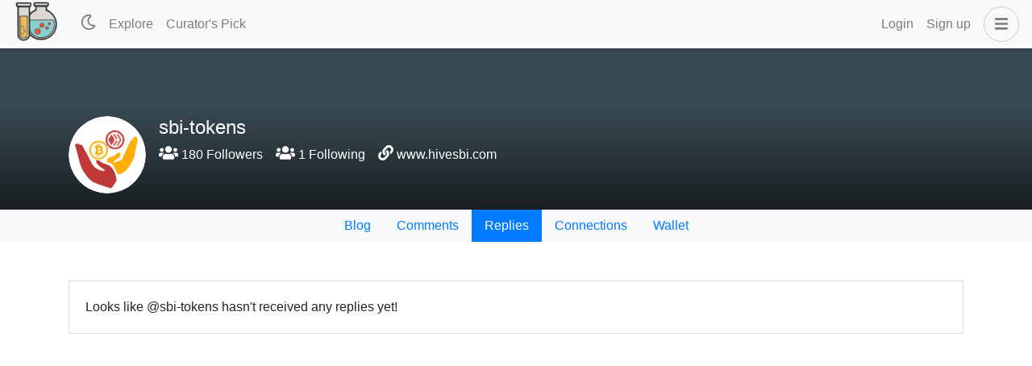

--- FILE ---
content_type: application/javascript; charset=UTF-8
request_url: https://stemgeeks.net/_nuxt/cd0ce56.modern.js
body_size: 658
content:
(window.webpackJsonp=window.webpackJsonp||[]).push([[20],{1193:function(t,e,r){"use strict";r.r(e);var n=r(8),o=r(15);r(26),r(27);function l(t,e){var r=Object.keys(t);if(Object.getOwnPropertySymbols){var n=Object.getOwnPropertySymbols(t);e&&(n=n.filter((function(e){return Object.getOwnPropertyDescriptor(t,e).enumerable}))),r.push.apply(r,n)}return r}function c(t){for(var e=1;e<arguments.length;e++){var r=null!=arguments[e]?arguments[e]:{};e%2?l(Object(r),!0).forEach((function(e){Object(n.a)(t,e,r[e])})):Object.getOwnPropertyDescriptors?Object.defineProperties(t,Object.getOwnPropertyDescriptors(r)):l(Object(r)).forEach((function(e){Object.defineProperty(t,e,Object.getOwnPropertyDescriptor(r,e))}))}return t}var d={name:"Feed",mixins:[r(931).a],data:()=>({params:{},endpoint:"get_discussions_by_replies"}),fetch(){var t=this;return Object(o.a)((function*(){t.loading=!0;var{user:e}=t.$route.params;t.params={tag:e};var r=yield t.fetchPosts({endpoint:t.endpoint,params:t.params});t.posts.push(...r),t.loading=!1}))()},head:()=>({title:"Replies to"}),methods:{infiniteHandler(t){var e=this;return Object(o.a)((function*(){var r={};e.posts.length>1&&(r=c(c({},e.params),{},{start_author:e.posts[e.posts.length-1].author,start_permlink:e.posts[e.posts.length-1].permlink}));var n=yield e.fetchPosts({endpoint:e.endpoint,params:r});n.length>1?(e.posts.push(...n.slice(1,n.length)),t.loaded()):t.complete()}))()}}},f=r(78),component=Object(f.a)(d,(function(){var t=this,e=t._self._c;return e("div",{staticClass:"user-comments"},[e("b-container",{attrs:{fluid:"lg"}},[t.loading?[e("loading")]:t.posts.length>0?[t._l(t.posts,(function(t,i){return e("div",{key:i},[e("post-summary",{attrs:{post:t,type:"comments"}})],1)})),t._v(" "),e("client-only",[e("infinite-loading",{attrs:{identifier:t.infiniteId,spinner:"waveDots"},on:{infinite:t.infiniteHandler},scopedSlots:t._u([{key:"error",fn:function(r){var{trigger:n}=r;return e("div",{},[t._v("\n            Something went wrong! click "),e("a",{attrs:{href:"javascript:;"},on:{click:n}},[t._v("here")]),t._v(" to retry.\n          ")])}}])},[t._v(" "),e("div",{attrs:{slot:"no-more"},slot:"no-more"}),t._v(" "),e("div",{attrs:{slot:"no-results"},slot:"no-results"})])],1)]:e("b-card",{staticClass:"mt-5"},[t._v("\n      Looks like @"+t._s(t.$route.params.user)+" hasn't received any replies yet!\n    ")])],2)],1)}),[],!1,null,null,null);e.default=component.exports}}]);

--- FILE ---
content_type: application/javascript; charset=UTF-8
request_url: https://stemgeeks.net/_nuxt/78dce67.modern.js
body_size: 4594
content:
(window.webpackJsonp=window.webpackJsonp||[]).push([[22],{1113:function(t,e,n){var content=n(1148);content.__esModule&&(content=content.default),"string"==typeof content&&(content=[[t.i,content,""]]),content.locals&&(t.exports=content.locals);(0,n(109).default)("3cda9e41",content,!0,{sourceMap:!1})},1147:function(t,e,n){"use strict";n(1113)},1148:function(t,e,n){var o=n(108)((function(i){return i[1]}));o.push([t.i,".btn[data-v-4b9f8a98]::disabled{opacity:1}",""]),o.locals={},t.exports=o},1195:function(t,e,n){"use strict";n.r(e);n(80);var o=n(8),r=n(15),c=(n(26),n(60),n(375),n(59),n(24),n(27),n(85)),l=n(81);function d(t,e){var n=Object.keys(t);if(Object.getOwnPropertySymbols){var o=Object.getOwnPropertySymbols(t);e&&(o=o.filter((function(e){return Object.getOwnPropertyDescriptor(t,e).enumerable}))),n.push.apply(n,o)}return n}function m(t){for(var e=1;e<arguments.length;e++){var n=null!=arguments[e]?arguments[e]:{};e%2?d(Object(n),!0).forEach((function(e){Object(o.a)(t,e,n[e])})):Object.getOwnPropertyDescriptors?Object.defineProperties(t,Object.getOwnPropertyDescriptors(n)):d(Object(n)).forEach((function(e){Object.defineProperty(t,e,Object.getOwnPropertyDescriptor(n,e))}))}return t}var _={name:"Wallet",data:()=>({balance:0,hbd_balance:0,vestingHive:0,netDelegation:0,tokenBalance:0,tokenStake:0,availableStake:0,tokenNetDelegation:0,tokenDelegations:[],pendingRewards:0,action:"",available:0,amount:0,percentage:0,to:"",memo:"",amountActive:!1,percentageActive:!1,waiting:!1,disableRedeem:!1,history:[],historyTableFields:[{key:"timestamp",label:""},{key:"description",label:""},{key:"data",label:""}]}),fetch(){var t=this;return Object(r.a)((function*(){t.loading=!0;var e=[t.fetchChainBalance(),t.fetchSidechainBalance(),t.fetchAccountHistory()];t.$auth.loggedIn&&t.$route.params.user===t.$auth.user.username&&e.push(t.fetchPendingRewards()),yield Promise.all(e),t.loading=!1}))()},head:()=>({title:"Wallet of"}),computed:m(m({},Object(c.c)(["tribe_info"])),{},{getMarketLink(){var{IS_HIVE:t,TOKEN:e}=this.$config;return t?"https://tribaldex.com/trade/".concat(e):"https://steem-engine.net/?p=market&t=".concat(e)},getWalletLink(){return"".concat(this.$config.IS_HIVE?"https://wallet.hive.blog":"https://steemitwallet.com","/@").concat(this.$route.params.user,"/transfers")},currency(){return this.$config.IS_HIVE?"HIVE":"STEEM"},disableDropdown(){return!this.$auth.loggedIn||this.$auth.user.username!==this.$route.params.user},actionNames:()=>({transfer:"Transfer",stake:"Stake",unstake:"Unstake",delegate:"Delegate"}),modalTitle(){return"".concat(this.actionNames[this.action]," ").concat(this.$config.TOKEN)},disableAction(){return this.waiting||0===this.amount||this.amount>this.available||["transfer","stake","delegate"].includes(this.action)&&!/^([a-z])[a-z0-9-.]{2,15}$/.test(this.to)}}),watch:{percentage(t){this.percentageActive&&(this.amount=Object(l.i)(this.available*(t/100),this.tribe_info.precision))},amount(t){this.amountActive&&(this.percentage=Math.round(t/this.available*100))}},mounted(){var t=this;this.$root.$on("bv::modal::hidden",((e,n)=>{"actionModal"===n&&(t.available=0,t.amount=0,t.percentage=0,t.to="",t.memo="")})),this.$eventBus.$on(["tokens-transfer-successful","tokens-stake-successful","tokens-unstake-successful","tokens-delegate-successful"],function(){var e=Object(r.a)((function*(data){t.waiting=!0,yield t.validateTransaction(data.id)}));return function(t){return e.apply(this,arguments)}}()),this.$eventBus.$on("redeem-rewards-successful",Object(r.a)((function*(){yield t.sleep(3e4),yield Promise.all([t.fetchSidechainBalance(),t.fetchPendingRewards(),t.fetchAccountHistory()])}))),this.$eventBus.$on("transaction-validated",Object(r.a)((function*(){t.waiting=!1,t.$bvModal.hide("actionModal"),yield Promise.all([t.fetchSidechainBalance(),t.fetchAccountHistory()])}))),this.$eventBus.$on("transaction-broadcast-error",(()=>{this.disableRedeem=!1}))},beforeDestroy(){this.$root.$off("bv::modal::hidden"),this.$eventBus.$off(["tokens-transfer-successful","tokens-stake-successful","tokens-unstake-successful","tokens-delegate-successful","redeem-rewards-successful","transaction-validated","transaction-broadcast-error"])},methods:m(m(m({},Object(c.b)("user",["requestTokenAction","requestRedeemRewards"])),Object(c.b)("transaction",["validateTransaction"])),{},{numberWithCommas:l.h,toFixedWithoutRounding:l.i,fetchChainBalance(){var t=this;return Object(r.a)((function*(){var e=t.$chain.getClient(),{IS_HIVE:n}=t.$config,{user:o}=t.$route.params,[r,[c]]=yield Promise.all([e.database.getDynamicGlobalProperties(),e.database.getAccounts([o])]),d=parseFloat(r.total_vesting_shares.split(" ")[0]),m=parseFloat(r[n?"total_vesting_fund_hive":"total_vesting_fund_steem"].split(" ")[0]),_=m*(parseFloat(c.vesting_shares.split(" ")[0])/d),v=m*(parseFloat(c.received_vesting_shares.split(" ")[0])/d)-m*(parseFloat(c.delegated_vesting_shares.split(" ")[0])/d);t.vestingHive=Object(l.i)(_,3),t.netDelegation=Object(l.i)(v,3),t.balance=parseFloat(c.balance),t.hbd_balance=parseFloat(c[n?"hbd_balance":"sbd_balance"])}))()},fetchSidechainBalance(){var t=this;return Object(r.a)((function*(){var{user:e}=t.$route.params,[n,o,r]=yield Promise.all([t.$sidechain.getBalance(e,t.$config.TOKEN),t.$sidechain.getPendingUnstakes(e,t.$config.TOKEN),t.$sidechain.getDelegations({symbol:t.$config.TOKEN,$or:[{from:e},{to:e}]})]);if(n){t.tokenBalance=Number(n.balance),t.tokenStake=Number(n.stake);var c=Number(n.delegationsIn),d=Number(n.delegationsOut);t.tokenNetDelegation=c-d;var m=o.filter((p=>p.numberTransactionsLeft>1)).reduce(((e,n)=>e+Object(l.i)(Number(n.quantityLeft)-Number(n.quantity)/t.$config.NUMBER_OF_UNSTAKE_TRX,t.tribe_info.precision)),0);t.availableStake=t.tokenStake-m}t.tokenDelegations=r.map((t=>{var{from:e,to:n,quantity:o,symbol:symbol,created:r,updated:c}=t;return{from:e,to:n,quantity:"".concat(Number(o)," ").concat(symbol),created:new Date(r),updated:new Date(c)}}))}))()},fetchPendingRewards(){var t=this;return Object(r.a)((function*(){try{var e=(yield t.$scot.$get("@".concat(t.$route.params.user)))["".concat(t.$config.TOKEN)];e&&(t.pendingRewards=Object(l.i)(e.pending_token/10**e.precision,e.precision))}catch(t){console.log(t.message)}}))()},fetchAccountHistory(){var t=this;return Object(r.a)((function*(){var{user:e}=t.$route.params,[n,o]=yield Promise.all([t.$axios.$get("".concat(t.$config.SIDECHAIN_HISTORY_API,"/accountHistory"),{params:{account:e,limit:50,ops:"tokens_transfer,tokens_stake,tokens_delegate,tokens_unstakeStart,tokens_unstakeDone,tokens_cancelUnstake,tokens_undelegateStart,tokens_undelegateDone",symbol:t.$config.TOKEN}}),t.$scot.$get("get_account_history",{params:{account:e,limit:50}})]),r=[...n,...o].map((t=>m(m({},t),{},{timestamp:Number.isInteger(t.timestamp)?1e3*t.timestamp:new Date("".concat(t.timestamp,"Z")).getTime(),is_scot:!t.operation}))).map((t=>{var data={};return data=t.is_scot?{author:t.author,permlink:t.permlink,amount:t.int_amount/10**t.precision,token:t.token}:{from:t.from,to:t.to,amount:Number(t.quantity||t.quantityReturned||t.quantityTokens),memo:t.memo,token:t.symbol},{timestamp:t.timestamp,type:t.type||t.operation,is_scot:t.is_scot,data:data,raw_data:t}}));t.history=r}))()},showModal(t){this.action=t,this.available=["delegate","unstake"].includes(t)?this.availableStake:this.tokenBalance,"stake"===this.action&&(this.to=this.$auth.user.username),this.$bvModal.show("actionModal")}})},v=_,f=(n(1147),n(78)),component=Object(f.a)(v,(function(){var t=this,e=t._self._c;return e("div",{staticClass:"user-wallet"},[e("b-container",{attrs:{fluid:"lg"}},[t.loading?[e("loading")]:[t.pendingRewards>0?e("b-card",{staticClass:"mt-3"},[e("div",{staticClass:"d-flex align-items-center justify-content-between"},[t._v("\n          Your current rewards: "+t._s(t.pendingRewards)+" "+t._s(t.$config.TOKEN)+"\n\n          "),e("b-button",{attrs:{variant:"info",disabled:t.disableRedeem},on:{click:function(e){e.preventDefault(),t.disableRedeem=!0,t.requestRedeemRewards()}}},[t._v("\n            Redeem\n          ")])],1)]):t._e(),t._v(" "),e("b-card",{staticClass:"mt-3"},[e("b-row",{attrs:{"no-gutters":""}},[e("b-col",{attrs:{cols:"8"}},[e("h6",[t._v(t._s(t.$config.TOKEN))]),t._v(" "),e("div",{staticClass:"text-muted"},[t._v("\n              Tradeable tokens that may be transferred anywhere at anytime."),e("br"),t._v("\n              "+t._s(t.$config.TOKEN)+" can be converted to "+t._s(t.$config.TOKEN)+" POWER in a process called staking.\n            ")])]),t._v(" "),e("b-col",{staticClass:"text-right",attrs:{cols:"4"}},[e("b-dropdown",{attrs:{variant:"link",right:"",disabled:t.disableDropdown,"no-caret":t.disableDropdown},scopedSlots:t._u([{key:"button-content",fn:function(){return[e("div",{staticClass:"h6 d-inline"},[t._v("\n                  "+t._s(t.numberWithCommas(t.tokenBalance))+" "+t._s(t.$config.TOKEN)+"\n                ")])]},proxy:!0}])},[t._v(" "),e("b-dropdown-item-btn",{on:{click:function(e){return e.preventDefault(),t.showModal("transfer")}}},[t._v("\n                Transfer\n              ")]),t._v(" "),e("b-dropdown-item-btn",{on:{click:function(e){return e.preventDefault(),t.showModal("stake")}}},[t._v("\n                Stake\n              ")]),t._v(" "),e("b-dropdown-item",{attrs:{target:"_blank",href:t.getMarketLink}},[t._v("\n                Market\n              ")])],1)],1)],1)],1),t._v(" "),e("b-card",{staticClass:"mt-3"},[e("b-row",{attrs:{"no-gutters":""}},[e("b-col",{attrs:{cols:"8"}},[e("h6",[t._v(t._s(t.$config.TOKEN)+" Power")]),t._v(" "),e("div",{staticClass:"text-muted"},[t._v("\n              Influence tokens which give you more control over post payouts and allow you to earn curation rewards.\n            ")])]),t._v(" "),e("b-col",{staticClass:"text-right",attrs:{cols:"4"}},[e("b-dropdown",{attrs:{variant:"link",right:"",disabled:t.disableDropdown,"no-caret":t.disableDropdown},scopedSlots:t._u([{key:"button-content",fn:function(){return[e("div",{staticClass:"h6 d-inline"},[t._v("\n                  "+t._s(t.numberWithCommas(t.tokenStake))+" "+t._s(t.$config.TOKEN)+"\n                ")])]},proxy:!0}])},[t._v(" "),e("b-dropdown-item-btn",{on:{click:function(e){return e.preventDefault(),t.showModal("delegate")}}},[t._v("\n                Delegate\n              ")]),t._v(" "),e("b-dropdown-item-btn",{on:{click:function(e){return e.preventDefault(),t.showModal("unstake")}}},[t._v("\n                Unstake\n              ")])],1),t._v(" "),0!==t.tokenNetDelegation?e("div",{staticClass:"h6 px-3"},[t._v("\n              "+t._s(t.tokenNetDelegation>0?"+".concat(t.numberWithCommas(t.tokenNetDelegation)):t.numberWithCommas(t.tokenNetDelegation))+" "+t._s(t.$config.TOKEN)+" "),t.tokenDelegations.length>0?e("a",{staticClass:"small",attrs:{href:"#"},on:{click:function(e){return e.preventDefault(),t.$bvModal.show("delegationsModal")}}},[e("fa-icon",{attrs:{icon:"eye"}})],1):t._e()]):t._e()],1)],1)],1),t._v(" "),e("b-card",{staticClass:"mt-3"},[e("b-row",{attrs:{"no-gutters":""}},[e("b-col",{attrs:{cols:"8"}},[e("h6",[t._v(t._s(t.currency))]),t._v(" "),e("div",{staticClass:"text-muted"},[t._v("\n              Tradeable tokens that may be transferred anywhere at anytime."),e("br"),t._v("\n              "+t._s(t.currency)+" can be converted to "+t._s(t.currency)+" POWER in a process called staking.\n            ")])]),t._v(" "),e("b-col",{staticClass:"text-right",attrs:{cols:"4"}},[e("b-dropdown",{attrs:{variant:"link",right:"",disabled:t.disableDropdown,"no-caret":t.disableDropdown},scopedSlots:t._u([{key:"button-content",fn:function(){return[e("div",{staticClass:"h6 d-inline"},[t._v("\n                  "+t._s(t.numberWithCommas(t.balance))+"  "+t._s(t.currency)+"\n                ")])]},proxy:!0}])},[t._v(" "),e("b-dropdown-item",{attrs:{target:"_blank",href:t.getWalletLink}},[t._v("\n                Wallet\n              ")])],1)],1)],1)],1),t._v(" "),e("b-card",{staticClass:"mt-3"},[e("b-row",{attrs:{"no-gutters":""}},[e("b-col",{attrs:{cols:"8"}},[e("h6",[t._v(t._s(t.$config.IS_HIVE?"HIVE Power":"STEEM Power"))]),t._v(" "),e("div",{staticClass:"text-muted"},[t._v("\n              Influence tokens which give you more control over post payouts and allow you to earn curation rewards.\n            ")])]),t._v(" "),e("b-col",{staticClass:"text-right",attrs:{cols:"4"}},[e("b-dropdown",{attrs:{variant:"link",right:"",disabled:t.disableDropdown,"no-caret":t.disableDropdown},scopedSlots:t._u([{key:"button-content",fn:function(){return[e("div",{staticClass:"h6 d-inline"},[t._v("\n                  "+t._s(t.numberWithCommas(t.vestingHive))+" "+t._s(t.currency)+"\n                ")])]},proxy:!0}])},[t._v(" "),e("b-dropdown-item",{attrs:{target:"_blank",href:t.getWalletLink}},[t._v("\n                Wallet\n              ")])],1),t._v(" "),0!==t.netDelegation?e("div",{staticClass:"h6 px-3"},[t._v("\n              "+t._s(t.netDelegation>0?"+".concat(t.numberWithCommas(t.netDelegation)):t.numberWithCommas(t.netDelegation))+" "+t._s(t.currency)+"\n            ")]):t._e()],1)],1)],1),t._v(" "),e("b-card",{staticClass:"mt-3"},[e("b-row",{attrs:{"no-gutters":""}},[e("b-col",{attrs:{cols:"8"}},[e("h6",[t._v(t._s(t.$config.IS_HIVE?"HIVE Dollar":"STEEM Dollar"))]),t._v(" "),e("div",{staticClass:"text-muted"},[t._v("\n              Tradeable tokens that may be transferred anywhere at anytime.\n            ")])]),t._v(" "),e("b-col",{staticClass:"text-right",attrs:{cols:"4"}},[e("b-dropdown",{attrs:{variant:"link",right:"",disabled:t.disableDropdown,"no-caret":t.disableDropdown},scopedSlots:t._u([{key:"button-content",fn:function(){return[e("div",{staticClass:"h6 d-inline"},[t._v("\n                  $"+t._s(t.numberWithCommas(t.hbd_balance))+"\n                ")])]},proxy:!0}])},[t._v(" "),e("b-dropdown-item",{attrs:{target:"_blank",href:t.getWalletLink}},[t._v("\n                Wallet\n              ")])],1)],1)],1)],1),t._v(" "),e("h4",{staticClass:"mt-5"},[t._v("\n        History\n      ")]),t._v(" "),e("b-table",{attrs:{striped:"",responsive:"",fields:t.historyTableFields,items:t.history,fixed:"","sort-by":"timestamp","sort-desc":!0,"show-empty":"","empty-text":"There are no history to show"},scopedSlots:t._u([{key:"table-colgroup",fn:function(n){return t._l(n.fields,(function(t){return e("col",{key:t.key,style:{width:"timestamp"===t.key?"80px":"200px"}})}))}},{key:"cell(timestamp)",fn:function(t){var{item:n}=t;return[e("timeago",{attrs:{datetime:n.timestamp,"auto-update":60}})]}},{key:"cell(description)",fn:function(n){var{item:o}=n;return["author_reward"===o.type?[t._v("\n            Author reward: "+t._s(o.data.amount)+" "+t._s(o.data.token)+" for "),e("nuxt-link",{attrs:{to:{name:"user-post",params:{user:o.data.author,post:o.data.permlink}}}},[t._v("\n              "+t._s(o.data.author)+"/"+t._s(o.data.permlink)+"\n            ")])]:"curation_reward"===o.type?[t._v("\n            Curation reward: "+t._s(o.data.amount)+" "+t._s(o.data.token)+" for "),e("nuxt-link",{attrs:{to:{name:"user-post",params:{user:o.data.author,post:o.data.permlink}}}},[t._v("\n              "+t._s(o.data.author)+"/"+t._s(o.data.permlink)+"\n            ")])]:"comment_benefactor_reward"===o.type?[t._v("\n            Benefactor reward: "+t._s(o.data.amount)+" "+t._s(o.data.token)+" for "),e("nuxt-link",{attrs:{to:{name:"user-post",params:{user:o.data.author,post:o.data.permlink}}}},[t._v("\n              "+t._s(o.data.author)+"/"+t._s(o.data.permlink)+"\n            ")])]:"staking_reward"===o.type?[t._v("\n            Staking reward: "+t._s(o.data.amount)+" "+t._s(o.data.token)+"\n            ")]:"tokens_transfer"===o.type?[o.data.from===t.$route.params.user?[t._v("\n              Transferred "+t._s(o.data.amount)+" "+t._s(o.data.token)+" to "),e("nuxt-link",{attrs:{to:{name:"user",params:{user:o.data.to}}}},[t._v("\n                "+t._s(o.data.to)+"\n              ")])]:[t._v("\n              Received "+t._s(o.data.amount)+" "+t._s(o.data.token)+" from "),e("nuxt-link",{attrs:{to:{name:"user",params:{user:o.data.from}}}},[t._v("\n                "+t._s(o.data.from)+"\n              ")])]]:"tokens_stake"===o.type?[o.data.from===t.$route.params.user?[t._v("\n              Staked "+t._s(o.data.amount)+" "+t._s(o.data.token)+" to "),e("nuxt-link",{attrs:{to:{name:"user",params:{user:o.data.to}}}},[t._v("\n                "+t._s(o.data.to)+"\n              ")])]:[t._v("\n              Received stake of "+t._s(o.data.amount)+" "+t._s(o.data.token)+" from "),e("nuxt-link",{attrs:{to:{name:"user",params:{user:o.data.from}}}},[t._v("\n                "+t._s(o.data.from)+"\n              ")])]]:"tokens_delegate"===o.type?[o.data.from===t.$route.params.user?[t._v("\n              Delegated "+t._s(o.data.amount)+" "+t._s(o.data.token)+" to "),e("nuxt-link",{attrs:{to:{name:"user",params:{user:o.data.to}}}},[t._v("\n                "+t._s(o.data.to)+"\n              ")])]:[t._v("\n              Received delegation of "+t._s(o.data.amount)+" "+t._s(o.data.token)+" from "),e("nuxt-link",{attrs:{to:{name:"user",params:{user:o.data.from}}}},[t._v("\n                "+t._s(o.data.from)+"\n              ")])]]:"tokens_unstakeStart"===o.type?[t._v("\n            Started unstake of "+t._s(o.data.amount)+" "+t._s(o.data.token)+"\n          ")]:"tokens_unstakeDone"===o.type?[t._v("\n            Completed unstake of "+t._s(o.data.amount)+" "+t._s(o.data.token)+"\n          ")]:"tokens_cancelUnstake"===o.type?[t._v("\n            Cancelled unstaked on "+t._s(o.data.amount)+" "+t._s(o.data.token)+"\n          ")]:"tokens_undelegateStart"===o.type?[o.data.to===t.$route.params.user?[t._v("\n              Started undelegation of "+t._s(o.data.amount)+" "+t._s(o.data.token)+" from "),e("nuxt-link",{attrs:{to:{name:"user",params:{user:o.data.from}}}},[t._v("\n                "+t._s(o.data.from)+"\n              ")])]:[e("nuxt-link",{attrs:{to:{name:"user",params:{user:o.data.to}}}},[t._v("\n                "+t._s(o.data.to)+"\n              ")]),t._v(" undelegated "+t._s(o.data.amount)+" "+t._s(o.data.token)+"\n            ")]]:"tokens_undelegateDone"===o.type?[t._v("\n            Completed undelegation of "+t._s(o.data.amount)+" "+t._s(o.data.token)+"\n          ")]:[t._v("\n            "+t._s(o.raw_data)+"\n          ")]]}},{key:"cell(data)",fn:function(e){var{item:n}=e;return[t._v("\n          "+t._s(n.data.memo)+"\n        ")]}}])})]],2),t._v(" "),e("b-modal",{attrs:{id:"actionModal",centered:"",title:t.modalTitle},scopedSlots:t._u([{key:"modal-footer",fn:function(){return[e("b-button",{attrs:{disabled:t.disableAction,variant:"primary"},on:{click:function(e){return t.requestTokenAction({action:t.action,amount:t.amount,to:t.to,memo:t.memo})}}},[t.waiting?e("b-spinner",{attrs:{small:""}}):[t._v("\n          "+t._s(t.actionNames[t.action])+"\n        ")]],2)]},proxy:!0}])},[e("b-form-group",{attrs:{label:"Available"}},[e("b-input-group",{scopedSlots:t._u([{key:"append",fn:function(){return[e("b-button",{attrs:{variant:"info"},on:{click:function(e){t.amountActive=!0,t.amount=t.available}}},[t._v("\n            Max\n          ")])]},proxy:!0}])},[e("b-form-input",{attrs:{value:t.available,readonly:""}})],1)],1),t._v(" "),e("b-form-group",{attrs:{label:"Amount"}},[e("b-form-input",{attrs:{number:""},on:{input:function(e){t.amountActive=!0,t.percentageActive=!1},change:function(e){t.amountActive=!0,t.percentageActive=!1}},model:{value:t.amount,callback:function(e){t.amount=e},expression:"amount"}})],1),t._v(" "),e("b-row",[e("b-col",{attrs:{cols:"9",md:"10"}},[e("b-form-input",{attrs:{type:"range",min:"1",max:"100"},on:{input:function(e){t.amountActive=!1,t.percentageActive=!0},change:function(e){t.amountActive=!1,t.percentageActive=!0}},model:{value:t.percentage,callback:function(e){t.percentage=e},expression:"percentage"}})],1),t._v(" "),e("b-col",{staticClass:"text-right font-weight-bold",attrs:{cols:"3",md:"2"}},[t._v("\n        "+t._s(t.percentage)+"%\n      ")])],1),t._v(" "),["transfer","stake","delegate"].includes(t.action)?[e("b-form-group",{attrs:{label:"To"}},[e("b-input-group",{attrs:{prepend:"@"}},[e("b-form-input",{attrs:{trim:""},on:{input:function(e){t.to=e.toLowerCase()}},model:{value:t.to,callback:function(e){t.to=e},expression:"to"}})],1)],1)]:t._e(),t._v(" "),"transfer"===t.action?e("b-form-group",{attrs:{label:"Memo"}},[e("b-form-input",{attrs:{trim:""},model:{value:t.memo,callback:function(e){t.memo=e},expression:"memo"}})],1):t._e()],2),t._v(" "),e("b-modal",{attrs:{id:"delegationsModal",centered:"",size:"lg",title:"Delegations","hide-footer":""}},[e("b-table",{attrs:{items:t.tokenDelegations,hover:"","sort-by":"updated","sort-desc":""},scopedSlots:t._u([{key:"cell(created)",fn:function(t){var{item:n}=t;return[e("timeago",{attrs:{datetime:n.created,title:n.created.toLocaleString()}})]}},{key:"cell(updated)",fn:function(t){var{item:n}=t;return[e("timeago",{attrs:{datetime:n.updated,title:n.updated.toLocaleString()}})]}}])})],1)],1)}),[],!1,null,"4b9f8a98",null);e.default=component.exports}}]);

--- FILE ---
content_type: application/javascript; charset=UTF-8
request_url: https://stemgeeks.net/_nuxt/2921755.modern.js
body_size: 647
content:
(window.webpackJsonp=window.webpackJsonp||[]).push([[15],{1190:function(t,e,n){"use strict";n.r(e);var r=n(8),o=n(15);n(26),n(27);function c(t,e){var n=Object.keys(t);if(Object.getOwnPropertySymbols){var r=Object.getOwnPropertySymbols(t);e&&(r=r.filter((function(e){return Object.getOwnPropertyDescriptor(t,e).enumerable}))),n.push.apply(n,r)}return n}function l(t){for(var e=1;e<arguments.length;e++){var n=null!=arguments[e]?arguments[e]:{};e%2?c(Object(n),!0).forEach((function(e){Object(r.a)(t,e,n[e])})):Object.getOwnPropertyDescriptors?Object.defineProperties(t,Object.getOwnPropertyDescriptors(n)):c(Object(n)).forEach((function(e){Object.defineProperty(t,e,Object.getOwnPropertyDescriptor(n,e))}))}return t}var d={name:"Feed",mixins:[n(931).a],data:()=>({params:{},endpoint:"get_discussions_by_comments"}),fetch(){var t=this;return Object(o.a)((function*(){t.loading=!0;var{user:e}=t.$route.params;t.params={tag:e};var n=yield t.fetchPosts({endpoint:t.endpoint,params:t.params});t.posts.push(...n),t.loading=!1}))()},head:()=>({title:"Comments by"}),methods:{infiniteHandler(t){var e=this;return Object(o.a)((function*(){var n={};e.posts.length>1&&(n=l(l({},e.params),{},{start_author:e.posts[e.posts.length-1].author,start_permlink:e.posts[e.posts.length-1].permlink}));var r=yield e.fetchPosts({endpoint:e.endpoint,params:n});r.length>1?(e.posts.push(...r.slice(1,r.length)),t.loaded()):t.complete()}))()}}},m=n(78),component=Object(m.a)(d,(function(){var t=this,e=t._self._c;return e("div",{staticClass:"user-comments"},[e("b-container",{attrs:{fluid:"lg"}},[t.loading?[e("loading")]:t.posts.length>0?[t._l(t.posts,(function(t,i){return e("div",{key:i},[e("post-summary",{attrs:{post:t,type:"comments"}})],1)})),t._v(" "),e("client-only",[e("infinite-loading",{attrs:{identifier:t.infiniteId,spinner:"waveDots"},on:{infinite:t.infiniteHandler},scopedSlots:t._u([{key:"error",fn:function(n){var{trigger:r}=n;return e("div",{},[t._v("\n            Something went wrong! click "),e("a",{attrs:{href:"javascript:;"},on:{click:r}},[t._v("here")]),t._v(" to retry.\n          ")])}}])},[t._v(" "),e("div",{attrs:{slot:"no-more"},slot:"no-more"}),t._v(" "),e("div",{attrs:{slot:"no-results"},slot:"no-results"})])],1)]:e("b-card",{staticClass:"mt-5"},[t._v("\n      Looks like @"+t._s(t.$route.params.user)+" hasn't commented yet!\n    ")])],2)],1)}),[],!1,null,null,null);e.default=component.exports}}]);